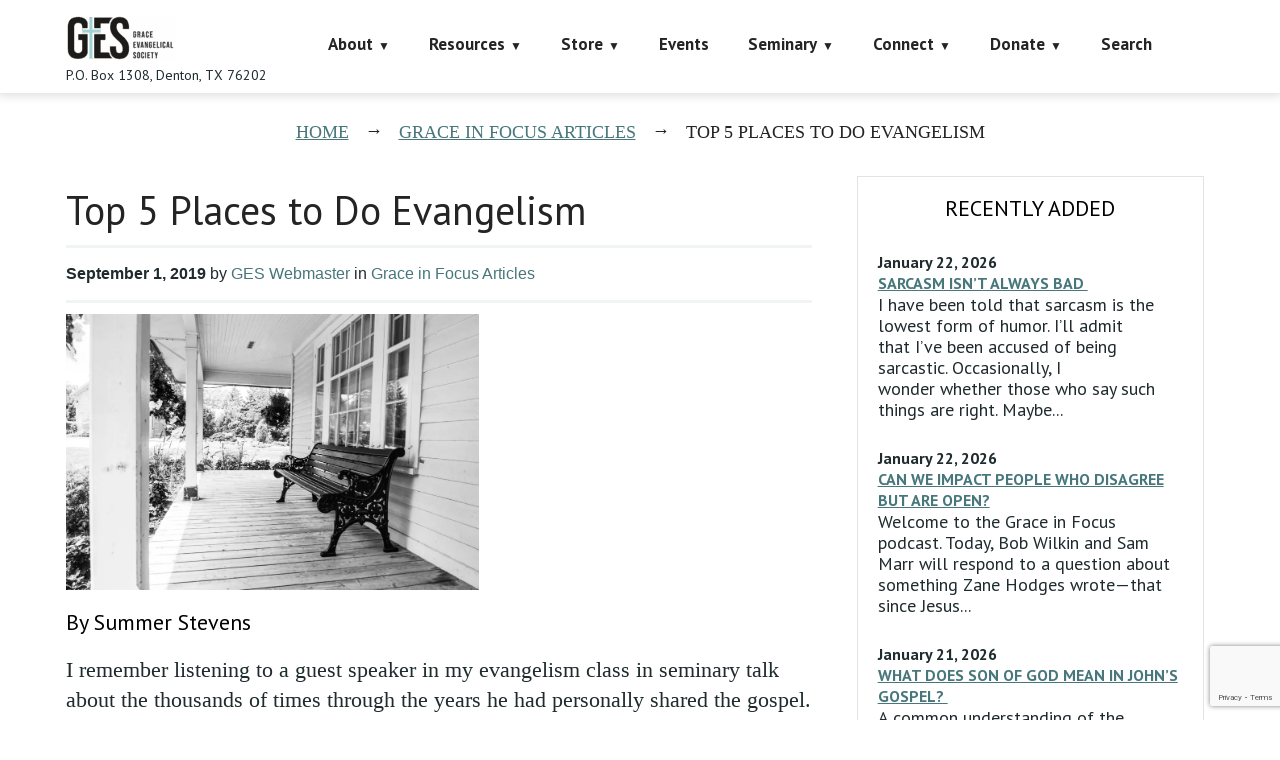

--- FILE ---
content_type: text/html; charset=utf-8
request_url: https://www.google.com/recaptcha/api2/anchor?ar=1&k=6LczY4EUAAAAAANgg4uU_sXgZvsEHNBruLUK1roa&co=aHR0cHM6Ly9mYWl0aGFsb25lLm9yZzo0NDM.&hl=en&v=PoyoqOPhxBO7pBk68S4YbpHZ&size=invisible&anchor-ms=20000&execute-ms=30000&cb=dgh7wwach1kr
body_size: 48800
content:
<!DOCTYPE HTML><html dir="ltr" lang="en"><head><meta http-equiv="Content-Type" content="text/html; charset=UTF-8">
<meta http-equiv="X-UA-Compatible" content="IE=edge">
<title>reCAPTCHA</title>
<style type="text/css">
/* cyrillic-ext */
@font-face {
  font-family: 'Roboto';
  font-style: normal;
  font-weight: 400;
  font-stretch: 100%;
  src: url(//fonts.gstatic.com/s/roboto/v48/KFO7CnqEu92Fr1ME7kSn66aGLdTylUAMa3GUBHMdazTgWw.woff2) format('woff2');
  unicode-range: U+0460-052F, U+1C80-1C8A, U+20B4, U+2DE0-2DFF, U+A640-A69F, U+FE2E-FE2F;
}
/* cyrillic */
@font-face {
  font-family: 'Roboto';
  font-style: normal;
  font-weight: 400;
  font-stretch: 100%;
  src: url(//fonts.gstatic.com/s/roboto/v48/KFO7CnqEu92Fr1ME7kSn66aGLdTylUAMa3iUBHMdazTgWw.woff2) format('woff2');
  unicode-range: U+0301, U+0400-045F, U+0490-0491, U+04B0-04B1, U+2116;
}
/* greek-ext */
@font-face {
  font-family: 'Roboto';
  font-style: normal;
  font-weight: 400;
  font-stretch: 100%;
  src: url(//fonts.gstatic.com/s/roboto/v48/KFO7CnqEu92Fr1ME7kSn66aGLdTylUAMa3CUBHMdazTgWw.woff2) format('woff2');
  unicode-range: U+1F00-1FFF;
}
/* greek */
@font-face {
  font-family: 'Roboto';
  font-style: normal;
  font-weight: 400;
  font-stretch: 100%;
  src: url(//fonts.gstatic.com/s/roboto/v48/KFO7CnqEu92Fr1ME7kSn66aGLdTylUAMa3-UBHMdazTgWw.woff2) format('woff2');
  unicode-range: U+0370-0377, U+037A-037F, U+0384-038A, U+038C, U+038E-03A1, U+03A3-03FF;
}
/* math */
@font-face {
  font-family: 'Roboto';
  font-style: normal;
  font-weight: 400;
  font-stretch: 100%;
  src: url(//fonts.gstatic.com/s/roboto/v48/KFO7CnqEu92Fr1ME7kSn66aGLdTylUAMawCUBHMdazTgWw.woff2) format('woff2');
  unicode-range: U+0302-0303, U+0305, U+0307-0308, U+0310, U+0312, U+0315, U+031A, U+0326-0327, U+032C, U+032F-0330, U+0332-0333, U+0338, U+033A, U+0346, U+034D, U+0391-03A1, U+03A3-03A9, U+03B1-03C9, U+03D1, U+03D5-03D6, U+03F0-03F1, U+03F4-03F5, U+2016-2017, U+2034-2038, U+203C, U+2040, U+2043, U+2047, U+2050, U+2057, U+205F, U+2070-2071, U+2074-208E, U+2090-209C, U+20D0-20DC, U+20E1, U+20E5-20EF, U+2100-2112, U+2114-2115, U+2117-2121, U+2123-214F, U+2190, U+2192, U+2194-21AE, U+21B0-21E5, U+21F1-21F2, U+21F4-2211, U+2213-2214, U+2216-22FF, U+2308-230B, U+2310, U+2319, U+231C-2321, U+2336-237A, U+237C, U+2395, U+239B-23B7, U+23D0, U+23DC-23E1, U+2474-2475, U+25AF, U+25B3, U+25B7, U+25BD, U+25C1, U+25CA, U+25CC, U+25FB, U+266D-266F, U+27C0-27FF, U+2900-2AFF, U+2B0E-2B11, U+2B30-2B4C, U+2BFE, U+3030, U+FF5B, U+FF5D, U+1D400-1D7FF, U+1EE00-1EEFF;
}
/* symbols */
@font-face {
  font-family: 'Roboto';
  font-style: normal;
  font-weight: 400;
  font-stretch: 100%;
  src: url(//fonts.gstatic.com/s/roboto/v48/KFO7CnqEu92Fr1ME7kSn66aGLdTylUAMaxKUBHMdazTgWw.woff2) format('woff2');
  unicode-range: U+0001-000C, U+000E-001F, U+007F-009F, U+20DD-20E0, U+20E2-20E4, U+2150-218F, U+2190, U+2192, U+2194-2199, U+21AF, U+21E6-21F0, U+21F3, U+2218-2219, U+2299, U+22C4-22C6, U+2300-243F, U+2440-244A, U+2460-24FF, U+25A0-27BF, U+2800-28FF, U+2921-2922, U+2981, U+29BF, U+29EB, U+2B00-2BFF, U+4DC0-4DFF, U+FFF9-FFFB, U+10140-1018E, U+10190-1019C, U+101A0, U+101D0-101FD, U+102E0-102FB, U+10E60-10E7E, U+1D2C0-1D2D3, U+1D2E0-1D37F, U+1F000-1F0FF, U+1F100-1F1AD, U+1F1E6-1F1FF, U+1F30D-1F30F, U+1F315, U+1F31C, U+1F31E, U+1F320-1F32C, U+1F336, U+1F378, U+1F37D, U+1F382, U+1F393-1F39F, U+1F3A7-1F3A8, U+1F3AC-1F3AF, U+1F3C2, U+1F3C4-1F3C6, U+1F3CA-1F3CE, U+1F3D4-1F3E0, U+1F3ED, U+1F3F1-1F3F3, U+1F3F5-1F3F7, U+1F408, U+1F415, U+1F41F, U+1F426, U+1F43F, U+1F441-1F442, U+1F444, U+1F446-1F449, U+1F44C-1F44E, U+1F453, U+1F46A, U+1F47D, U+1F4A3, U+1F4B0, U+1F4B3, U+1F4B9, U+1F4BB, U+1F4BF, U+1F4C8-1F4CB, U+1F4D6, U+1F4DA, U+1F4DF, U+1F4E3-1F4E6, U+1F4EA-1F4ED, U+1F4F7, U+1F4F9-1F4FB, U+1F4FD-1F4FE, U+1F503, U+1F507-1F50B, U+1F50D, U+1F512-1F513, U+1F53E-1F54A, U+1F54F-1F5FA, U+1F610, U+1F650-1F67F, U+1F687, U+1F68D, U+1F691, U+1F694, U+1F698, U+1F6AD, U+1F6B2, U+1F6B9-1F6BA, U+1F6BC, U+1F6C6-1F6CF, U+1F6D3-1F6D7, U+1F6E0-1F6EA, U+1F6F0-1F6F3, U+1F6F7-1F6FC, U+1F700-1F7FF, U+1F800-1F80B, U+1F810-1F847, U+1F850-1F859, U+1F860-1F887, U+1F890-1F8AD, U+1F8B0-1F8BB, U+1F8C0-1F8C1, U+1F900-1F90B, U+1F93B, U+1F946, U+1F984, U+1F996, U+1F9E9, U+1FA00-1FA6F, U+1FA70-1FA7C, U+1FA80-1FA89, U+1FA8F-1FAC6, U+1FACE-1FADC, U+1FADF-1FAE9, U+1FAF0-1FAF8, U+1FB00-1FBFF;
}
/* vietnamese */
@font-face {
  font-family: 'Roboto';
  font-style: normal;
  font-weight: 400;
  font-stretch: 100%;
  src: url(//fonts.gstatic.com/s/roboto/v48/KFO7CnqEu92Fr1ME7kSn66aGLdTylUAMa3OUBHMdazTgWw.woff2) format('woff2');
  unicode-range: U+0102-0103, U+0110-0111, U+0128-0129, U+0168-0169, U+01A0-01A1, U+01AF-01B0, U+0300-0301, U+0303-0304, U+0308-0309, U+0323, U+0329, U+1EA0-1EF9, U+20AB;
}
/* latin-ext */
@font-face {
  font-family: 'Roboto';
  font-style: normal;
  font-weight: 400;
  font-stretch: 100%;
  src: url(//fonts.gstatic.com/s/roboto/v48/KFO7CnqEu92Fr1ME7kSn66aGLdTylUAMa3KUBHMdazTgWw.woff2) format('woff2');
  unicode-range: U+0100-02BA, U+02BD-02C5, U+02C7-02CC, U+02CE-02D7, U+02DD-02FF, U+0304, U+0308, U+0329, U+1D00-1DBF, U+1E00-1E9F, U+1EF2-1EFF, U+2020, U+20A0-20AB, U+20AD-20C0, U+2113, U+2C60-2C7F, U+A720-A7FF;
}
/* latin */
@font-face {
  font-family: 'Roboto';
  font-style: normal;
  font-weight: 400;
  font-stretch: 100%;
  src: url(//fonts.gstatic.com/s/roboto/v48/KFO7CnqEu92Fr1ME7kSn66aGLdTylUAMa3yUBHMdazQ.woff2) format('woff2');
  unicode-range: U+0000-00FF, U+0131, U+0152-0153, U+02BB-02BC, U+02C6, U+02DA, U+02DC, U+0304, U+0308, U+0329, U+2000-206F, U+20AC, U+2122, U+2191, U+2193, U+2212, U+2215, U+FEFF, U+FFFD;
}
/* cyrillic-ext */
@font-face {
  font-family: 'Roboto';
  font-style: normal;
  font-weight: 500;
  font-stretch: 100%;
  src: url(//fonts.gstatic.com/s/roboto/v48/KFO7CnqEu92Fr1ME7kSn66aGLdTylUAMa3GUBHMdazTgWw.woff2) format('woff2');
  unicode-range: U+0460-052F, U+1C80-1C8A, U+20B4, U+2DE0-2DFF, U+A640-A69F, U+FE2E-FE2F;
}
/* cyrillic */
@font-face {
  font-family: 'Roboto';
  font-style: normal;
  font-weight: 500;
  font-stretch: 100%;
  src: url(//fonts.gstatic.com/s/roboto/v48/KFO7CnqEu92Fr1ME7kSn66aGLdTylUAMa3iUBHMdazTgWw.woff2) format('woff2');
  unicode-range: U+0301, U+0400-045F, U+0490-0491, U+04B0-04B1, U+2116;
}
/* greek-ext */
@font-face {
  font-family: 'Roboto';
  font-style: normal;
  font-weight: 500;
  font-stretch: 100%;
  src: url(//fonts.gstatic.com/s/roboto/v48/KFO7CnqEu92Fr1ME7kSn66aGLdTylUAMa3CUBHMdazTgWw.woff2) format('woff2');
  unicode-range: U+1F00-1FFF;
}
/* greek */
@font-face {
  font-family: 'Roboto';
  font-style: normal;
  font-weight: 500;
  font-stretch: 100%;
  src: url(//fonts.gstatic.com/s/roboto/v48/KFO7CnqEu92Fr1ME7kSn66aGLdTylUAMa3-UBHMdazTgWw.woff2) format('woff2');
  unicode-range: U+0370-0377, U+037A-037F, U+0384-038A, U+038C, U+038E-03A1, U+03A3-03FF;
}
/* math */
@font-face {
  font-family: 'Roboto';
  font-style: normal;
  font-weight: 500;
  font-stretch: 100%;
  src: url(//fonts.gstatic.com/s/roboto/v48/KFO7CnqEu92Fr1ME7kSn66aGLdTylUAMawCUBHMdazTgWw.woff2) format('woff2');
  unicode-range: U+0302-0303, U+0305, U+0307-0308, U+0310, U+0312, U+0315, U+031A, U+0326-0327, U+032C, U+032F-0330, U+0332-0333, U+0338, U+033A, U+0346, U+034D, U+0391-03A1, U+03A3-03A9, U+03B1-03C9, U+03D1, U+03D5-03D6, U+03F0-03F1, U+03F4-03F5, U+2016-2017, U+2034-2038, U+203C, U+2040, U+2043, U+2047, U+2050, U+2057, U+205F, U+2070-2071, U+2074-208E, U+2090-209C, U+20D0-20DC, U+20E1, U+20E5-20EF, U+2100-2112, U+2114-2115, U+2117-2121, U+2123-214F, U+2190, U+2192, U+2194-21AE, U+21B0-21E5, U+21F1-21F2, U+21F4-2211, U+2213-2214, U+2216-22FF, U+2308-230B, U+2310, U+2319, U+231C-2321, U+2336-237A, U+237C, U+2395, U+239B-23B7, U+23D0, U+23DC-23E1, U+2474-2475, U+25AF, U+25B3, U+25B7, U+25BD, U+25C1, U+25CA, U+25CC, U+25FB, U+266D-266F, U+27C0-27FF, U+2900-2AFF, U+2B0E-2B11, U+2B30-2B4C, U+2BFE, U+3030, U+FF5B, U+FF5D, U+1D400-1D7FF, U+1EE00-1EEFF;
}
/* symbols */
@font-face {
  font-family: 'Roboto';
  font-style: normal;
  font-weight: 500;
  font-stretch: 100%;
  src: url(//fonts.gstatic.com/s/roboto/v48/KFO7CnqEu92Fr1ME7kSn66aGLdTylUAMaxKUBHMdazTgWw.woff2) format('woff2');
  unicode-range: U+0001-000C, U+000E-001F, U+007F-009F, U+20DD-20E0, U+20E2-20E4, U+2150-218F, U+2190, U+2192, U+2194-2199, U+21AF, U+21E6-21F0, U+21F3, U+2218-2219, U+2299, U+22C4-22C6, U+2300-243F, U+2440-244A, U+2460-24FF, U+25A0-27BF, U+2800-28FF, U+2921-2922, U+2981, U+29BF, U+29EB, U+2B00-2BFF, U+4DC0-4DFF, U+FFF9-FFFB, U+10140-1018E, U+10190-1019C, U+101A0, U+101D0-101FD, U+102E0-102FB, U+10E60-10E7E, U+1D2C0-1D2D3, U+1D2E0-1D37F, U+1F000-1F0FF, U+1F100-1F1AD, U+1F1E6-1F1FF, U+1F30D-1F30F, U+1F315, U+1F31C, U+1F31E, U+1F320-1F32C, U+1F336, U+1F378, U+1F37D, U+1F382, U+1F393-1F39F, U+1F3A7-1F3A8, U+1F3AC-1F3AF, U+1F3C2, U+1F3C4-1F3C6, U+1F3CA-1F3CE, U+1F3D4-1F3E0, U+1F3ED, U+1F3F1-1F3F3, U+1F3F5-1F3F7, U+1F408, U+1F415, U+1F41F, U+1F426, U+1F43F, U+1F441-1F442, U+1F444, U+1F446-1F449, U+1F44C-1F44E, U+1F453, U+1F46A, U+1F47D, U+1F4A3, U+1F4B0, U+1F4B3, U+1F4B9, U+1F4BB, U+1F4BF, U+1F4C8-1F4CB, U+1F4D6, U+1F4DA, U+1F4DF, U+1F4E3-1F4E6, U+1F4EA-1F4ED, U+1F4F7, U+1F4F9-1F4FB, U+1F4FD-1F4FE, U+1F503, U+1F507-1F50B, U+1F50D, U+1F512-1F513, U+1F53E-1F54A, U+1F54F-1F5FA, U+1F610, U+1F650-1F67F, U+1F687, U+1F68D, U+1F691, U+1F694, U+1F698, U+1F6AD, U+1F6B2, U+1F6B9-1F6BA, U+1F6BC, U+1F6C6-1F6CF, U+1F6D3-1F6D7, U+1F6E0-1F6EA, U+1F6F0-1F6F3, U+1F6F7-1F6FC, U+1F700-1F7FF, U+1F800-1F80B, U+1F810-1F847, U+1F850-1F859, U+1F860-1F887, U+1F890-1F8AD, U+1F8B0-1F8BB, U+1F8C0-1F8C1, U+1F900-1F90B, U+1F93B, U+1F946, U+1F984, U+1F996, U+1F9E9, U+1FA00-1FA6F, U+1FA70-1FA7C, U+1FA80-1FA89, U+1FA8F-1FAC6, U+1FACE-1FADC, U+1FADF-1FAE9, U+1FAF0-1FAF8, U+1FB00-1FBFF;
}
/* vietnamese */
@font-face {
  font-family: 'Roboto';
  font-style: normal;
  font-weight: 500;
  font-stretch: 100%;
  src: url(//fonts.gstatic.com/s/roboto/v48/KFO7CnqEu92Fr1ME7kSn66aGLdTylUAMa3OUBHMdazTgWw.woff2) format('woff2');
  unicode-range: U+0102-0103, U+0110-0111, U+0128-0129, U+0168-0169, U+01A0-01A1, U+01AF-01B0, U+0300-0301, U+0303-0304, U+0308-0309, U+0323, U+0329, U+1EA0-1EF9, U+20AB;
}
/* latin-ext */
@font-face {
  font-family: 'Roboto';
  font-style: normal;
  font-weight: 500;
  font-stretch: 100%;
  src: url(//fonts.gstatic.com/s/roboto/v48/KFO7CnqEu92Fr1ME7kSn66aGLdTylUAMa3KUBHMdazTgWw.woff2) format('woff2');
  unicode-range: U+0100-02BA, U+02BD-02C5, U+02C7-02CC, U+02CE-02D7, U+02DD-02FF, U+0304, U+0308, U+0329, U+1D00-1DBF, U+1E00-1E9F, U+1EF2-1EFF, U+2020, U+20A0-20AB, U+20AD-20C0, U+2113, U+2C60-2C7F, U+A720-A7FF;
}
/* latin */
@font-face {
  font-family: 'Roboto';
  font-style: normal;
  font-weight: 500;
  font-stretch: 100%;
  src: url(//fonts.gstatic.com/s/roboto/v48/KFO7CnqEu92Fr1ME7kSn66aGLdTylUAMa3yUBHMdazQ.woff2) format('woff2');
  unicode-range: U+0000-00FF, U+0131, U+0152-0153, U+02BB-02BC, U+02C6, U+02DA, U+02DC, U+0304, U+0308, U+0329, U+2000-206F, U+20AC, U+2122, U+2191, U+2193, U+2212, U+2215, U+FEFF, U+FFFD;
}
/* cyrillic-ext */
@font-face {
  font-family: 'Roboto';
  font-style: normal;
  font-weight: 900;
  font-stretch: 100%;
  src: url(//fonts.gstatic.com/s/roboto/v48/KFO7CnqEu92Fr1ME7kSn66aGLdTylUAMa3GUBHMdazTgWw.woff2) format('woff2');
  unicode-range: U+0460-052F, U+1C80-1C8A, U+20B4, U+2DE0-2DFF, U+A640-A69F, U+FE2E-FE2F;
}
/* cyrillic */
@font-face {
  font-family: 'Roboto';
  font-style: normal;
  font-weight: 900;
  font-stretch: 100%;
  src: url(//fonts.gstatic.com/s/roboto/v48/KFO7CnqEu92Fr1ME7kSn66aGLdTylUAMa3iUBHMdazTgWw.woff2) format('woff2');
  unicode-range: U+0301, U+0400-045F, U+0490-0491, U+04B0-04B1, U+2116;
}
/* greek-ext */
@font-face {
  font-family: 'Roboto';
  font-style: normal;
  font-weight: 900;
  font-stretch: 100%;
  src: url(//fonts.gstatic.com/s/roboto/v48/KFO7CnqEu92Fr1ME7kSn66aGLdTylUAMa3CUBHMdazTgWw.woff2) format('woff2');
  unicode-range: U+1F00-1FFF;
}
/* greek */
@font-face {
  font-family: 'Roboto';
  font-style: normal;
  font-weight: 900;
  font-stretch: 100%;
  src: url(//fonts.gstatic.com/s/roboto/v48/KFO7CnqEu92Fr1ME7kSn66aGLdTylUAMa3-UBHMdazTgWw.woff2) format('woff2');
  unicode-range: U+0370-0377, U+037A-037F, U+0384-038A, U+038C, U+038E-03A1, U+03A3-03FF;
}
/* math */
@font-face {
  font-family: 'Roboto';
  font-style: normal;
  font-weight: 900;
  font-stretch: 100%;
  src: url(//fonts.gstatic.com/s/roboto/v48/KFO7CnqEu92Fr1ME7kSn66aGLdTylUAMawCUBHMdazTgWw.woff2) format('woff2');
  unicode-range: U+0302-0303, U+0305, U+0307-0308, U+0310, U+0312, U+0315, U+031A, U+0326-0327, U+032C, U+032F-0330, U+0332-0333, U+0338, U+033A, U+0346, U+034D, U+0391-03A1, U+03A3-03A9, U+03B1-03C9, U+03D1, U+03D5-03D6, U+03F0-03F1, U+03F4-03F5, U+2016-2017, U+2034-2038, U+203C, U+2040, U+2043, U+2047, U+2050, U+2057, U+205F, U+2070-2071, U+2074-208E, U+2090-209C, U+20D0-20DC, U+20E1, U+20E5-20EF, U+2100-2112, U+2114-2115, U+2117-2121, U+2123-214F, U+2190, U+2192, U+2194-21AE, U+21B0-21E5, U+21F1-21F2, U+21F4-2211, U+2213-2214, U+2216-22FF, U+2308-230B, U+2310, U+2319, U+231C-2321, U+2336-237A, U+237C, U+2395, U+239B-23B7, U+23D0, U+23DC-23E1, U+2474-2475, U+25AF, U+25B3, U+25B7, U+25BD, U+25C1, U+25CA, U+25CC, U+25FB, U+266D-266F, U+27C0-27FF, U+2900-2AFF, U+2B0E-2B11, U+2B30-2B4C, U+2BFE, U+3030, U+FF5B, U+FF5D, U+1D400-1D7FF, U+1EE00-1EEFF;
}
/* symbols */
@font-face {
  font-family: 'Roboto';
  font-style: normal;
  font-weight: 900;
  font-stretch: 100%;
  src: url(//fonts.gstatic.com/s/roboto/v48/KFO7CnqEu92Fr1ME7kSn66aGLdTylUAMaxKUBHMdazTgWw.woff2) format('woff2');
  unicode-range: U+0001-000C, U+000E-001F, U+007F-009F, U+20DD-20E0, U+20E2-20E4, U+2150-218F, U+2190, U+2192, U+2194-2199, U+21AF, U+21E6-21F0, U+21F3, U+2218-2219, U+2299, U+22C4-22C6, U+2300-243F, U+2440-244A, U+2460-24FF, U+25A0-27BF, U+2800-28FF, U+2921-2922, U+2981, U+29BF, U+29EB, U+2B00-2BFF, U+4DC0-4DFF, U+FFF9-FFFB, U+10140-1018E, U+10190-1019C, U+101A0, U+101D0-101FD, U+102E0-102FB, U+10E60-10E7E, U+1D2C0-1D2D3, U+1D2E0-1D37F, U+1F000-1F0FF, U+1F100-1F1AD, U+1F1E6-1F1FF, U+1F30D-1F30F, U+1F315, U+1F31C, U+1F31E, U+1F320-1F32C, U+1F336, U+1F378, U+1F37D, U+1F382, U+1F393-1F39F, U+1F3A7-1F3A8, U+1F3AC-1F3AF, U+1F3C2, U+1F3C4-1F3C6, U+1F3CA-1F3CE, U+1F3D4-1F3E0, U+1F3ED, U+1F3F1-1F3F3, U+1F3F5-1F3F7, U+1F408, U+1F415, U+1F41F, U+1F426, U+1F43F, U+1F441-1F442, U+1F444, U+1F446-1F449, U+1F44C-1F44E, U+1F453, U+1F46A, U+1F47D, U+1F4A3, U+1F4B0, U+1F4B3, U+1F4B9, U+1F4BB, U+1F4BF, U+1F4C8-1F4CB, U+1F4D6, U+1F4DA, U+1F4DF, U+1F4E3-1F4E6, U+1F4EA-1F4ED, U+1F4F7, U+1F4F9-1F4FB, U+1F4FD-1F4FE, U+1F503, U+1F507-1F50B, U+1F50D, U+1F512-1F513, U+1F53E-1F54A, U+1F54F-1F5FA, U+1F610, U+1F650-1F67F, U+1F687, U+1F68D, U+1F691, U+1F694, U+1F698, U+1F6AD, U+1F6B2, U+1F6B9-1F6BA, U+1F6BC, U+1F6C6-1F6CF, U+1F6D3-1F6D7, U+1F6E0-1F6EA, U+1F6F0-1F6F3, U+1F6F7-1F6FC, U+1F700-1F7FF, U+1F800-1F80B, U+1F810-1F847, U+1F850-1F859, U+1F860-1F887, U+1F890-1F8AD, U+1F8B0-1F8BB, U+1F8C0-1F8C1, U+1F900-1F90B, U+1F93B, U+1F946, U+1F984, U+1F996, U+1F9E9, U+1FA00-1FA6F, U+1FA70-1FA7C, U+1FA80-1FA89, U+1FA8F-1FAC6, U+1FACE-1FADC, U+1FADF-1FAE9, U+1FAF0-1FAF8, U+1FB00-1FBFF;
}
/* vietnamese */
@font-face {
  font-family: 'Roboto';
  font-style: normal;
  font-weight: 900;
  font-stretch: 100%;
  src: url(//fonts.gstatic.com/s/roboto/v48/KFO7CnqEu92Fr1ME7kSn66aGLdTylUAMa3OUBHMdazTgWw.woff2) format('woff2');
  unicode-range: U+0102-0103, U+0110-0111, U+0128-0129, U+0168-0169, U+01A0-01A1, U+01AF-01B0, U+0300-0301, U+0303-0304, U+0308-0309, U+0323, U+0329, U+1EA0-1EF9, U+20AB;
}
/* latin-ext */
@font-face {
  font-family: 'Roboto';
  font-style: normal;
  font-weight: 900;
  font-stretch: 100%;
  src: url(//fonts.gstatic.com/s/roboto/v48/KFO7CnqEu92Fr1ME7kSn66aGLdTylUAMa3KUBHMdazTgWw.woff2) format('woff2');
  unicode-range: U+0100-02BA, U+02BD-02C5, U+02C7-02CC, U+02CE-02D7, U+02DD-02FF, U+0304, U+0308, U+0329, U+1D00-1DBF, U+1E00-1E9F, U+1EF2-1EFF, U+2020, U+20A0-20AB, U+20AD-20C0, U+2113, U+2C60-2C7F, U+A720-A7FF;
}
/* latin */
@font-face {
  font-family: 'Roboto';
  font-style: normal;
  font-weight: 900;
  font-stretch: 100%;
  src: url(//fonts.gstatic.com/s/roboto/v48/KFO7CnqEu92Fr1ME7kSn66aGLdTylUAMa3yUBHMdazQ.woff2) format('woff2');
  unicode-range: U+0000-00FF, U+0131, U+0152-0153, U+02BB-02BC, U+02C6, U+02DA, U+02DC, U+0304, U+0308, U+0329, U+2000-206F, U+20AC, U+2122, U+2191, U+2193, U+2212, U+2215, U+FEFF, U+FFFD;
}

</style>
<link rel="stylesheet" type="text/css" href="https://www.gstatic.com/recaptcha/releases/PoyoqOPhxBO7pBk68S4YbpHZ/styles__ltr.css">
<script nonce="sVbfDRalOpK8Zppq5dNvtw" type="text/javascript">window['__recaptcha_api'] = 'https://www.google.com/recaptcha/api2/';</script>
<script type="text/javascript" src="https://www.gstatic.com/recaptcha/releases/PoyoqOPhxBO7pBk68S4YbpHZ/recaptcha__en.js" nonce="sVbfDRalOpK8Zppq5dNvtw">
      
    </script></head>
<body><div id="rc-anchor-alert" class="rc-anchor-alert"></div>
<input type="hidden" id="recaptcha-token" value="[base64]">
<script type="text/javascript" nonce="sVbfDRalOpK8Zppq5dNvtw">
      recaptcha.anchor.Main.init("[\x22ainput\x22,[\x22bgdata\x22,\x22\x22,\[base64]/[base64]/[base64]/[base64]/[base64]/[base64]/KGcoTywyNTMsTy5PKSxVRyhPLEMpKTpnKE8sMjUzLEMpLE8pKSxsKSksTykpfSxieT1mdW5jdGlvbihDLE8sdSxsKXtmb3IobD0odT1SKEMpLDApO08+MDtPLS0pbD1sPDw4fFooQyk7ZyhDLHUsbCl9LFVHPWZ1bmN0aW9uKEMsTyl7Qy5pLmxlbmd0aD4xMDQ/[base64]/[base64]/[base64]/[base64]/[base64]/[base64]/[base64]\\u003d\x22,\[base64]\\u003d\\u003d\x22,\x22woHChVjDt8Kqf0/CusO3VR/DhsOWYgs4wqR/wrsuwqHCqEvDucOFw4EsdsO2F8ONPsKgeMOtTMO6TMKlB8KKwoEAwoIawooAwo5kcsKLcUrCisKCZBECXREVAsOTbcKiNcKxwp9GanLCtH/[base64]/Cg8KJBWrClWJ3w40mwqHDr2zDg0xyw41Uwr51w4sEwp7DrywjdcK4ZsOLw73CqcOUw4F9wqnDi8ORwpPDsF85wqUiw6rDhz7CtHnDtkbCpkPCp8Oyw7nDp8OpW3J+wrE7wq/DslzCksKowpjDggVUBU/DvMOoZlkdCsKydRoewqDDjyHCn8KPBGvCr8OdAcOJw5zCm8OLw5fDncKCwrXClER8wqU/L8KNw7YFwrlwwoLCognDvcOkbi7ClcOla37DvsOwbXJaHsOIR8KVwo/CvMOlw4nDi14cE0DDscKswoV0wovDln3Ck8Kuw6PDtMOZwrM4w7TDmsKKSSjDhxhQPQXDuiJmw65BNljDrSvCrcKSZSHDtMK2wpoHIRFZG8OYG8KXw43DmcKqwpfCpkUJWFLCgMOcD8KfwoZoT2LCjcKRwqXDoxELWgjDrMOkcsKdwp7CoC9ewrtxwpDCoMOhRcOYw5/CiVTCrSEPw4zDrAxDwqTDscKvwrXCqsKkWsOVwpPCvlTCo2rCu3F0w4/DgGrCvcKzNmYMfMOUw4DDlilJJRHDvMOaDMKUwoPDmTTDsMOYNcOED1lbVcOXacOufCcKUMOMIsKpwqXCmMKMwq7DmRRIw5Vzw7/DgsOqNsKPW8K4E8OeF8OZacKrw73DtknCkmPDm2B+KcKHw7jCg8O2wpXDn8KgcsOhwp3Dp0M2KCrCli3DrwNHDsK2w4bDuSfDuWY8LMORwrtvwrFSQinCjn8pQ8K7woPCm8Ouw6VEa8KROsKmw6x0wo8hwrHDgsK6wrkdTHDCr8K4wpsEwp0CO8OFesKhw5/Drh87Y8OlLcKyw7zDosOlVC9Kw6fDnQzDmDvCjQNZMFMsLgjDn8O6KTATwoXCnXnCm2jCjsK4wprDmcKQYy/CnDDCsCNhQV/[base64]/CjMO/wpbDu8Kyw6McQMKeFcK0JcOZV2cFw7EqFgvCgsK5w5gmw7MgSVVhwrLDvznDrsOhw51awoZNQsO6A8Kvwqw/w5wSwp7DpgzDs8OLC2R9wqXDmiHCsT3Co3fDpH7DjArCs8O5wqNyTcOOF21TDcKTecKkMAxGKlnChQbDk8OSw6fCrDdOwpwecVIGw5cuwrJcwojClWHCimR/[base64]/DswfDrMKvwrHClsK9wrMWKhPCsMO9NncMUsKnwp09w54GwrbDqE52wpsMwqvCjTJsaHEWK2/CgMKxL8KidhxJw7BeWcO9wr51ZcKGwoAbw5bCnFEyScKYLF52JcOMT2rCi3vCisOgZi/[base64]/ChMKnwrdTwprClHJEQGLCgnbCvcOSVinCicKHHlR0J8KqKsKHJ8OiwoAHw7PCqQ92IMKQDsOzBsKOFMOnWAvCoUvCpGjDkMKAOcONBMKZw6FtWsKdd8OrwpQkwoYeL1ITR8OBW2rCqcKPwrrDosKLwr7ClMOrJcKgScOOVsOlOcONwqh0wq/Ciw7CnkpsJVfCpcKRSW3DjQAicEjDomEhwos6N8KNe2bCmABlwpc4wqrClz/Dr8ONw6dQw4wDw6YFQQzDucOgwpNncGJlwrLChBrCh8ONDMOFccObwpzCpi1WMiVcWRvConPDmgvDiEfDkEMbWSAHc8K/PTXCrHPCqUbDmsKtw7XDgcOTDMKVwpI4MsOiNsOzwq7CqE3CoSlpJcKowrU+AlNybkskBcOoYkfDuMOJw7QZw5R7wqtpHgPDvSXCkcOXw5rCn0gww6TCsGRXw6jDvTDDkwYIIRnDu8Kqw5TCn8KRwoxdw5XDuD3Ch8OAw7DCn1zCrjDCgMOQfSJGI8OIwrd/[base64]/Dj8KzSF5rw4jDmsKTBnd1KcKbwrBWECdcWsKbZEnCj23DvgxQSkDDrwcjwphzwrtmLTEXR3PDscO+wo1rb8O/YiJ2LcKvX25cwoQhw53Dj3ZxBHDCiiHDsMKYeMKKwqjCt3RCTMOuwqFqUMKtAg7Dm1sOHEQQYHHChMOZw5fDn8K/wpTCoMOrWMKYDUJHw5LCpUdzwpQYX8K3Q1nCo8Otw4zCjcKYw4rCr8O9KMKLXMOVwp3CqzjCgMKuw7VQO2tuwoXDmMOBccOWZsOOH8Krwr0kE1pESANBVHnDlgzDinfCmMKAw7XCp1TDmcOwYMKLYsO/GCsEwpI0IEwZwqRPwqvCgcOewr90GHrDv8OPwq3Cvn3DhsOqwqJARsO/[base64]/Dt8OWw5FUPsORIMOIw6bCmAB1LjnDgC/Co3HDvcK0dsOtcR8kw59velHCr8KiKsKfw7EJwqgMw7ASwo3DlMKVw4zDn2kJFGrDr8O3w6LDg8KJwqDCrgQmwpdLw73DqGPDh8O1YcK/woHDo8ObQsOydXosTcOVwpnDlxHDqsOdQcKQw7lJwpQJwprCuMOrw7/DsGXCg8KwEsK+wqrCusKgTMKZw7oKw6USw6BCGMK3wp5GwpkUTwfCgW7DuMOAU8O1w4TDgH/Cv0x9VHHDvcOCw4fDpcOcw53Dm8OMwpnDjh3ChA8VwpZWw6zDicOqw6TDnsO2wpnDlCjDusKZdFtjfnYCwrfCoCTDlcKpcsOgWMO6w7nCisKtOsO7w5zCh3TDi8OQPsOmAEjColMfw7h3wpclWcK3wr/CuRMFwrd6PwtGwpvCv0fDk8KcesOsw6XDlCo2cinDgx5pNE3DqG9dwqESfcOLw7BhQsKUw4kMwqkxRsKKI8KmwqbDncKzwpQlGFnDtkbCvVMre2Ybw49NwqjCvcK8wqcANMO+w53DrBjCgTDDq1jCnMKxwplvw5bDncKdMcO/csOTwpo7wq4bHBvDrsK9wpHCqcKLUUbDncKjwp/Dhhw5w4Unw70Gw6VxECtRw4nClMOXXgdhw5p1QzVCesKCacO1w7U3dWzDg8OTe2fCnmE5LsOeFGnClMOTJcKxUB5BQE7DgsOnQGVLw4XCvRDCpMOkIATDgcKWD21iwpdcwp9Hw4Ahw7VSaMOqAUDDu8KZF8KGAXVLwrfDtzbCk8O/w7N1w4ojXsOrw6sqw5hQwqbDpcOEwoQYMntXw5nDjMKVfsK4YCrCvjYOwp7Dh8Kxwqo/[base64]/w6wDw55Dwr42R0UAKWjCkWU6wrXDncKIRDTDrRzDhMO3wqhEwr7ChU/DtcOFAsKDYh0KXsOcS8Kqb2bDnEzDk35ZS8KAw4DDlsKuw5DDo1HDscOnw7bDh1nCqyx1w6Rtw5o7wrguw5LDv8Kow67Ds8OHwowEYg02J1zCtMOzwqYpcMKLaEMKw6V/w5vDm8KxwoMYw7Rywo/[base64]/[base64]/CjsKyScKtw7bDkQoWM8K/[base64]/CvxzDlMKfw69kwoHDo8OywpVHOcOZwo1mw6nDuMOveRbCkinDsMOlwr1/TxLChMO/IBXDmsObV8KEYyYWbcKgwo/DqcKHN1DCisOuwpYoYmjDr8OqcDDCscK4UzDDvsKGwq5SwpzDjG/DkClfw5cPF8Oywqofw4t4IMOdZFVLQmw8TMO+R2UTUMOgw4QRdBXDgWfCkw0EaR43w4fCm8KORcK9w69AB8O6w7QrdAnCk3HCvnBWwrFtw7jCvybChMKyw5DDoQLCv2/DrzUYEcOmc8KgwrkdT23DtcKTM8KdwoTDiBErw5fDgcK2e3RpwpkhTsKew59Sw7LDig/[base64]/CmsK8w6B2cycEDEDDtUnDvVjCpMKBVMOwwojCi3J/wobCmcKkEsKwEcOCw5dLEsO2Qm0VC8KBwppLGHxXXsOhwoBmBzsUw7vDhkNCwpvDp8KOCsOORH/[base64]/[base64]/[base64]/DrcO+Wm4PLCfCqMOgZVHCoiLCnAJIwqVgHsOQw4Zfw6rChUdPw4bDp8KdwrNcFMK8wrzCtlbDksKtw4ROLm4twrXCiMOMwpHCnxQPXUM6NkXCqcKbwrPCjMOiwpMQw54Ow5vCl8Otw6oLYW/CvDjCpVRAeW3Dl8KeNMKnE29Xw7HDj0gydxfCgMK8w48QXsOfUyZHYn52wrpHwo7ChcOSwrTDoTw3wpHDtsOMw4/[base64]/[base64]/w5JyOzvCky4nwoMjb8O6wrXDq2TDuMK/w6Uuw4/[base64]/JTlhw6NMw7g+wrnCmnVaM3HCjj/CkxRdIyQXKcOrAU0XwplmXyZ9Bw/[base64]/Dv8OZHwXCjCZOUcOMw6/CkR0GF33CiHvDn8KMwqN8woICAWlmbcKfw4ZAw79vwp54TSNGbMOrwrMSw6TDoMOJcsOxU0Ukb8OWBk5TSGHDp8OrFcOzG8OVd8KMw4jCv8O2w4RFw5wvw4XDlVpBU2hEwrTDqsKlwrpyw7UIUloywozDl3nDk8KxUR/[base64]/[base64]/Dqj0/[base64]/wrZqwqTDosOvwojCozUdwoXDnFfCu8Kaw4wYw63Cp2LCkRdtTXxZMwXCgMO2wodbwozChRfDhMOyw504w6PDu8OOHsKVdMOnDCnCjisSwrPCo8Okw5LDs8O3GMOuByAHwotuF13DlcOPwr5nw6TDpE/DvWXCrcKPZMOFw70Dw5BKcknCqwXDpwdLVz7CkGLDssK6BGnCjlR/wpHChMOdw7zDjWB7w5sSF0fChXZSw6rDlMKUJ8OuSX4qH03Dp3jCn8K/w7jDhMOtwrnDpMOKwrt0w63CmcOTXxhiwqRBwqXCoF/DiMOjwpdjSMOxw59oC8Kww4Zrw68XBUzDoMKCXMOLV8OAw6XDvsOawqEvJnE6w7XDnWRJE1/[base64]/[base64]/PsKzEhQVIcOMA8OTCMKFF8OnVjgjWRg3ZsOsXB9OemXDu1hRwpoHbR1pe8Ofe3/ClWlVw51Pw5pcK0R5w6HDg8KlZGArwo5aw7cyw7zDuz3CvgnDssKHJTTCiTjDkMOeLcKbwpE4OsKIEDjChMKfw5rDh2jDtGLDizoQwqDCjGHDg8OhWsO/DhJaGUrClMKMwoVnw65Hw5pJw4rDocKEc8KxQMK5wqd6bi9fUcOzdks3wpUpNWIiw54wwoJrEgcwW192w6bDiDrDhSvDvMOTwqlkw57Chh7DmcK+WHjDvR5CwoLCpTdPfz3CgSJlw7zCvH9jwo7Cg8Odw6DDkSTDsBnCq3QGZjByw7nChzsXwqbCm8K8wp/[base64]/w4fClMK2w6YAw4waw6cgw4TCvsKfwrrDow7CtMO6JCXDjWDCuinCviXCjMKcDcOkAsOHw5XCusKFaRbCjMO+w6IVVmbCl8OTO8KPD8O/T8OyYmDCghXDuS3CqCgfIElGeicowq0Mw5HDmVXDocKpXnN1FgDDm8Oww5Qlw4NUYVzCpcK3wrfDncOdw7/CrzvDusOPw4N4wqDCosKOw55qXjTCgMKiVMK0BcKwQcKXG8KbT8KjTxZ8fBXCjwPCssK2TELChcO4w7HClsONw5bCoxHCnmAdw6vCvmUuZgPDk1AewrzChEzDlRQEXQTDpi95LcKcw4s9AHbCucO/[base64]/CnhE7wqvDilQsDnZ5Bh99wrR7WjtIw6jCvhRlXVjDrFzChMOFwqJKw5TDgMO6GMOCwr5IwqDCqA1lwo7DhHbCpg5gw6R8w7JnWsKLZcO/YMKVwo5Gw5LCoVt8wq3DmB1Lwr8fw51bP8OXw4EADsKeL8O0wrpcK8KcJ3XCqwDDkcOew5IjGcOuwrzDhmLDmsKGccOYEsOfwqQDLxpJwqVCwrfCr8KiwqVBw7JqGkIuAk/Ch8KBb8Krw6XCksKow791wrsSPMKbA2DCmcK6w4LCisO2wq0easKPWDDClsKmwpfDoUZIPsKdDxzDomDCnsKoKGM2woJAF8KrwqHChn5sFHF2wqPCqQvDlcKQw4bCuSLCusOYKyjDmisdw51hw5/CmmbDk8ObwrnCpsKcXkE+KMObUXASw5fDtsOlQA4nw7gMwoTCosKAfAkeLcOzwpYBD8K6OBkPw4PDtsOFwp1NbsOgYcKZwo83w6tcQcOzw4N1w6HCu8O4PGbCtsK8w6JGwrd5w7HCjMKVBnd9NsO9AMKZE1LDgyXCisKnwrYiwodlw5jCo3Q/YlPCnMKrw6DDnsKPw6XCiQIIFGAuw682w6DCn21qEV/[base64]/[base64]/[base64]/[base64]/[base64]/[base64]/CrMKMwpjDnCdlCgLDk8K3DsK1RsKbwpHCg2RKwr8HKW7DvVRjwovCoCBFw7jDsS3DrsOlbMKTwoVOw7Zhw4RAwoBDwrV/w5DCijM3LMOFVMOEJgDDhU7CohV+CAQJw5gPw61LwpNuw6ZXwpXCssKbCcOkw7zDty0Pw64Wwr7DgyUmwq4ZwqrCq8OXQEvCpQRnAcOxwrZkw4kyw6vCgVnDn8KVwqY3NhAkw4Rpw50lwqsoMCc7wp/[base64]/DkcOIwqjCgsO5YsKqCEd+w4UCFhXDn8OdfDvDscOJDsKFLHfCjMOxdhgeOsO/QHfCo8OVO8OPwqjCgDlTwpfCjHQ6JcOkH8OGQF8dwo/[base64]/DhDzCqHzCoArDkMKBwqMWw6kjXn4AwpHDhVkaw5TDi8O6w5/[base64]/wpFcw4I4fsK7N2bDqsKqwqdWAkXDj8KKNVTDsMKKSMK0wo/CgRZ6wpDCoERZw4ktD8O0Hk7Cg1XDpT7Ch8K3HsOKwpsnU8O/FMOGLcOZLsKbdlnCvzN4R8O8ecKqDVIxwpTDo8KrwrEBNcOMclLDgsOMw4/[base64]/Dq8K4w5HDtztOaA4mw5NAw4s5FinChkhQw4/CgcOXTC0hM8OEwpbCqldpwrx8TMK2wow0eynCl1/[base64]/HgvCqR5Mw481S8K6w47Dnjd3wpI4wp7DmybCllXCpQTDisK5wpx0H8KHQ8OhwqRRw4HDkhnDg8OPw6vDj8OtVcKQGMOeYGwJwr3DqQvDhCzCkEV+w79xw57CvcO3w690IcKfc8OFw4fDm8O1c8KBwovDn3nCu0bDvAzCmUQuw6xVT8KZw7tiTlB2wpvDg3BacBTDqS/CqsOKT01yw5PCswbDpHwvw4RtworCkcKCwopNV8KCD8KydcOaw6AoworCnyQ3IcKgOMO6w4nDnMKKwqDDp8OgSsKpwpHChcO3wonDtcOpw4gxw5RcbHttNsK0w5zDi8OoOU5HCUcZw50lNzjCscO6M8O/w4DCiMOFw4zDkMOEJcOnLw/DocKPNsOFbzjDrMOWwqpTwo/CmMO1w5jDmRzCpS3DisKIRyTClAHDs0Amwq3CvMKwwr8Uwp7Cv8KeS8KTwojCvcK9wpxbWcKsw4XDujrDmWfDvz/[base64]/IRbDjTozWMK9w6fDmmZFwqHClsKJTiHCnHLCtsKXQ8OtaUbDjMOaPxYrblQuUEVewpTCnyzChwBTw6jCty/CgF4iGMK9wqjDh0fCmCcUw7nDpcKDJy3CusKlTcOiDgwhRw/CuxVrwq0ew6bDrQPDqwouwrHDrsOwXsKgL8K0w7/Cm8Ksw6xdBcOQNMKyInXDsifDhk1qJyTCtcOVwr4ma1RZw6fDpC45fiDCuAsuKsK5enBfw4HCrw7CpFYZwqYrwqtAPG7DkMOCDgoDJzUBw5nDtwYswojDuMK3dx/CjcK0w6HDjW3Dgk/Cq8KqwovDhsKIw4cvMcOewpzChhzCn1bCqWPCpw9gwoptwrLDjBPCkh85BMOcRMKzwr1Dw5JGOT3CmzJIwoBJA8KMCChHw48rwoluwpZtw5DDosOxwoHDi8OQwrsuw7FTw4/DgcKDSj7CqsO/OsOow7FjcMKCTlolwqNCwp3Ci8O6IyYiw7MywoDCgBJ5w75JQzRBHsOUNS/DgMK+woXDiD3DmQcAWjwkO8KrX8OdwqTDpT5oV17CtcO8LsOsWVtWCwZTw7LCk08LCnQHw7PDusOMw4R2wp/DvHRCWgYMw7jDqCgbw6DDl8ONw5UOwrEtLHjChcOIaMODw7ohIcK3w4hVbnDDicOWe8O6ZsOeYVPCv0XCnyLDiW7Cu8KoKsOkLsOrVQLCpjbDui/CksOLwr/DvsOAw5sGfcK+wq0cM1zDt3nDiDjDkRLCsVYtUXvCksOVw5PDg8OOwr3Cuz0pU3bCiQBle8K2wqXCpMKXwqXDvwzCjkxcChVScEM/YEzDnGjCuMKHwrrCosKiCMOywpTDj8Odd03Dn3fDlV7Ci8ONKMOnwqfDqsO4w4TCvcK9Rx1hwqdKwrnDgU91wpvCgMOSwokaw7tLw5nCisKIfgHDn1HDvsOVwqtxw7AaScKGw4fDlW3DlcOew6LDvcObZV7DmcOXw73DgA/[base64]/CjCcRw6VEw7TDhcKMwpF1cMOGw7gpw5RGA0dXw6tMCkQ1w47CsAHDu8OMN8OzPcO/XHQvU1M0wqnCpsKwwqNEB8Knwok7woNKw6fDvcOxTwpWF1nCncOnw7jCkgbDiMOTT8O3KsOgX1jCjMKZfMO/[base64]/DqiU0wpjDocOww6fDpMKnw6pvw7LCj1LDlBDCvcKfwpDClcOOwqzCgMObwqbClMKZdEAOLcKOw5VNwr4kVUnCi3zCvsOFwojDhcOHb8KlwpPCm8O7Fk0xRjkoSMKnS8Orw7DDuE/ChTQMwpXChsK5w5/DmiLDuAHDsRrCqibCj2cLw6c7wqsUwo1Iwp/[base64]/CsUlpTsOpKMK/wpAYC1PDgQ8OwoHCsjpEwrPDpT4/[base64]/CuDtUeCIOCcKVX0vDpMOoPW7Du2MJZ0lsw4Yew5DCvy43wq0EBA7Cvipow63DjCpow4vDjGLDgTYoG8Oxw4jDkFAdwpzDslttw5ZpO8KwD8KGMMKbQMKiPcKfOUd1w6RVw4TDox0BNGYCwqTCmsKcGhNbwp3Di2o/wrcXwp/Cti/CpQXCjCHDicO1aMK2w75qwqIyw68FJcOVw7bColdZMcKBaFLCkEHDosOcLD3DrGccQ2ZJHsKrLh1YwosIwp3DgExhw53CoMKAw7bCjA49KMO/w4/[base64]/ChRDCmDdkwrJzbMKDw57Dq8K6GsK6QCfDsMOQRcODHcKRBlbCrsOKw6bDoyTDtw1rwqo0YMKNwqw1w4PCqsOJMTDCgsOAwp8rETp7w65+SExRw6VDR8OAwp/[base64]/DokbDsMOiwrTDrsK/csKuWWdpw5jDoTsQNMK5wr8xwp0Fw6hUNxYPUcKMw7hIYjZhw5cVw7/Dh3YTY8ONe1coGHHCo3PCvCdFwpdyw5fDkMOCHsKEfFF6a8O6HsOswrklwpk+EgHDrBR4IcKzZUzCvj7DhcOHwrYJTMKTC8OpwrNTwrRKw4TDoS1nw4V6wp9VXcK5ImUCw5LDjMKIIhDClcOmw5d1woV9wo8ZbF3Dli/Du1nDllh8AzQmVcKhesK6w5IgFV/DqsKBw6bCgMKKMGfCkwfCgcONT8KNMC7DmsK6w48Pw7k8w7HDqXZNwpnCoAnDucKCwqpuPD9Bw64ywp7DlsOORBTDvh/[base64]/wrTDtcKxITpjwpHCq2gZM8OCwrUubcODwpc8dWx9BsOQT8KKZkHDliV9wqp/w4DDs8KXwoMNbcO5w53DicOowoLDg1bDkQdvwonCtsKlwoLCgsO6QcK3wo8HI2gLWcOGw7jCsg4sFjbDusOXa3drwq7DgFRmwqpCRcKdIcKVQMO6bhEvEsKww6/ComIyw74cHMKKwpAzIn3CvsO4w5fCr8OnbcOrf1PDpwZYwqAgw5xMZE/[base64]/DvMOWw4QXwp7DmknCjsKcwqHDuibDigkHw6wMCnTDt15ow7PDs1HCpDfCtsKFwqzCisKcEsK0wrNXwoQQemJ5bDdZwothw4XDlVfDosOKwqTCncKDwqvDuMKVb1d2GRIZLwJbJH7CnsKhw5cBw7t5FcKVRsOGw7TCn8O/EsO9wp7Cg1UjHsKCIVPCiVIMwqPDphrCn3woCMOYw60Vw73Cgn15Ez3CmMKvw7E3JcKww5jDl8OueMOow6sGUhvCnVHDhwBKw7fCtVZwXcOeAUDDgRJnw5ZQXMKGF8KqGsKeXkYiwrATwoxuw4gJw5tqw7/Djg0gbk84O8O6w4ZmKMKgw4TDvcOhD8Kpwr/DolhuBcOqPsKrbCPCvCx2w5dIw7DCgDlIVCJkw7TClUYkwq5/[base64]/w63CgMOcZsOSRgTDo8KQw4AMwr3CtsKAw5zDi1fCmUwHw5cLwqQ5w6TDmMKZwrXDgcKaFcKbEMKvw6xCwpzCrcKbwoUOw7HCqX9OI8K8MMOMaUvClcKUFVrCvsK1w5Mmw7RFw4oqCcOBbMOUw40zw4zCqVPDssKpwpnCrsOQDTowwpEPQcOFccOMR8K+V8K5aS/Cg0Aow7fDssKfwqvCt0h9T8KIUkEGU8OFw7hNwpdaMgTDvxBTw6hXw57ClsKNwrMQUMOFwofCo8KqGmbCvMKnw6Ivw7NVwoYwJ8Kkw5VDw6dyFiHDihDCqcK3wqs+w6YWw5/[base64]/Dk8OVwr/CrsOECMKDFsKzDMO8RMKWw6lcMcKkKG8gwpPCg0TDvsKoGMOew4gBJcOzZ8K7wq9cw68ww5jCs8KrHn3DoyjCq0MqwrrCiAjCqcOjZ8Kbw6g7XMKePwRfw4s6XsOKIC44YBpgwrfCiMO9w77DmU5xacKQwp5lB2bDiwU7QMOJXsKxwrFxw6Yew6d/w6HDr8OOIcKqWcKzwqTCuBrDkl5nwo7ChMKQXMOZZsOyD8OVFcOLM8K7SsOxCxR2RMOKNwNoNF0Qwq9lPcOIw5TCuMOAwrHCnlDDuBfDsMOsf8KJYm9JwqQBEC5eAcKUwrkhDMOgwofDt8OBbUIlRcOKwr/Cukx1w5nDgyzCkRcOw7BCBz1pw6vDj0lQVm7CnR5rw7HCiXTCi10vw6JzMsO5w5vDvzvDhcKrwpcTwqLChBV5wrQYBMKldsKoG8K1B03CllpPClcLGMOyHQ4aw6XCm13DtMOhw5zCk8K7Dgdpw79Hw6UII1BRw4/DmxHCtMK1GA7CsBXCo17CnMKXGQ56MH45w5DChsOLBcOmwq/[base64]/[base64]/DkcOLbcOAwo7Co8O+wqEtMWHDmcOMN8Kowr/Cn8KBZcKnR3QKOkLDgsKuNMKqJwsJwq0lwqzDrRI0wpbClcKewrljwpkEUm4vGwxSw5tZwpTCoScqQ8Kow5bCsC0KKSnDgSsPN8KGdcObUz7Dl8OUwrwPL8KHAnRcw7Mfw53Dk8OYJWfDj2/DrcK1ASIsw7DCkMKNw7vCi8OnwrfCk2Ugw7XCoyPCq8OFNHlATwU0wozCi8OAw5TCgsK6w603cgxfRkFMwrvCr07DtHbCu8O/w4/DiMOvFW7Dg1LCnMOtw67DjsKmwqcIKyLCsEUdOi7CkcO0RXzClUvDnMOvw6jDrxQfexQ1wrzDo1vDhUoSGAh+w7zDsEp4fRE4S8OYc8KQIy/DssOZTsOPw5F6fTV9wpzCncO3GcKnPAABO8O1w4zCmEvCjRBmw6XDqMOewofDscK5w6jCg8O6wpAOw5nDiMKdM8KJw5TCjTN5w7U9dUnDv8Kkw5XCi8OZMsOMVXjDg8OWaQTDkBXDrMK8w5oVBMKOw6DDsVTChMKOdAZGNMKibcOvwo/DvsKlwr4mwr/[base64]/[base64]/C15awoPCiV3DjsKUwp3DnMKFScKNTGgeIEorcnxewrFbNGzDicO6wrcxPAciw4csBmTClcOvwobCmXHDi8KkUsOLJMKBw40RPsKWWDRPY09+CzrDmwnCj8K2UsKgwrbCusK+TVLCkMKwH1TCrcKoDXwFLMKLO8O0wrzDmivChMKew4nDoMOswrvCs3lMDEp9wol/dm/Do8KUwpclwpQ7w5wGw6nDkMKmLBEVw6Buw73CtGfDisKAP8OoEcOZwoXDi8KcTkU4wotNQ3MkXsK/w5vCpjvCjcKUwqN8WMKrFRU2w5bDpVXDpz/Ct2LCksOVwoc/XcOZw7vCvMK8bsORw7ocw5XCombDp8OnaMKGwqMpwp0YUkQXw4DCv8OVUlJjwrhkw7PCi1Frw5M+NxExw7Igw7TCi8O2KUAufwLCqsKbw7lgAcK0wqDDp8KpR8K9S8KSKMKULWnCn8KTwqnChMKxAzciVX3CqixewpfCsCLCo8OZA8KTKMO/[base64]/DjzsjLkfDg3xlSyhtIsODecOJw7Yaw4Mhw7PDvS4pw6s8woHDgjXCg8KTwpnDtsOoKcOyw6dMwqF5MU98MsO+w41Cw6/DrMOXwrzCoi/[base64]/CkMOZw45tw7nCp8Kkw5IlRijDnEXDuTR3w6J9wowlLBgHw75IPRrDqQ80w4jDqcK/dC5vwqBkw6kowrrDlDjChzzCrcOow63Dg8O2BV4ZcMKTwq/CmHTDtx1FBcOSF8Kyw7IgK8K4woLCu8KHw6XDtsO3P1ACeRPClmnCvsOgwovCsycuwpzCtsKRCVnCkMK1YMKrPcOPwqbCinDCkHY+YXLCl3k6wprCnDdBRsKuD8KtWlPDp3rCpGI/W8OhR8OKwqnCvHcFw5DDrsKRwrpoBC3CmjwqAmHDpQggw5HDmyfCpTnCqTFtw5sZwqbCoDxWGE5SKMKjMnJwYsO9wocRwps8w49NwroJczLDqERwdcOoU8OSw6XCjsOCwp/CulUsf8Osw5AyTcOdJhsmHHhkwoU5wpBdw6zDn8KrIMKFw4LDs8O6HQQ5PgnDlsObwrR1w656wovChwrDgsK8w5ZhwrfCvnrCksOCHEEXGnzDlMOLbysLw6/DkwzChsOaw7FrNQInwq48dsKfRMOxw7QTwoYhAsK8w5/CpsOOL8K+wqJNBiXDrW5cPsKVZTnChWM5wrDDlnovw5lhOcOTRhrCqSjDhMO7fmvCqnF7w49YCcOlEcKvUgkVZmTDpHbCmsOMEkrCmBnCuG5fBsK6w7FCw47Ck8KjQSx6MVoQGMO5w73Dt8OVw4XDqVRjw51kZGrCiMOmH2LDm8OBwqYIIMOWwp/[base64]/DlMKtwrnCmmwuwqvCucOETcOZwqNHFwPChsOMNAJdw5nDuQjDmR56woBDLUxHREvDs0/Co8K4IyXDkcK3wp8iRcO8wobChsObw7bCi8Ksw6rDkW/Cn3/[base64]/DjMKUTsKqwpd3wr54w6bCpAEDw6fDtX7Cm8OBw5ktUChtwrnDplhHwoVUacOnw5vCmF1gwp3DpcKpGsKOJRHCom7Ci2Fww5Y2wrdmAMOHdnN8wpvCmcOJwqzDosO9wp3Du8OPAMKEXcKtwqTCn8KOwofDucK/KcOYwpoTw5xZe8OTwqjCvsOzw5vCrMKsw7nCsVllwq/DqlxzOXLDtxLCoQc7wqPCiMOxH8KAwpDDoMKqw7kLdFnCixzCn8KzwpvCoyhLwo8dW8Opw6LCvcK3w6PCi8KJJsOuWMK6w53DlcOTw4/ChSbChkA/w5fCuDfCjnZjw6DDoxhkwprCmHRiwpLCg1jDilLCnsK6IMO8NcKXS8K/wrwHwp7DpwvCqsOrwqtUw7ImLlRWwollTSosw4plwpZEw78twoPClsOqacOewo/DmcKHDMK7DnRPEMKWBgXDsVnDiDjCjMKOHsK2JcO+wow0w7XCqU7CgMORwrrDk8Oqf0Rzw68CwqLDscKaw4kpGUg4Y8KNbiLCuMOWXnLDm8KJSsK8V3LCmRsVRsORw5bCgzXCucOIY3oQwqMOwooSwpZPBEczwrVzw4jDoCtYQsOpXsKTw4FjXkl9LxfCmlkFw4XDpH/[base64]/DmsK0dwXDvALCj0BoW8OWJADDqcOGw5NYwqPDkmQdA3IaOsOuwpc2bsOxw7dFRgDCosKPcxXCl8Ocw60Kw6XChMKHwqkPQSN1w5nDuGgCwpZkCX4yw5HDuMKPw6PDtMKuwqFswqrCmS4/[base64]/DgcOXLsO8W8O5wpbCphnCh8OMw4JswofDm391w53CosK3IDgcwqrCqy3DqV7ChsOzwrvCulkWwqYPwqPCgcOOLcKZeMKIcn5FeCoBd8ODwrEnw7UEYnc0TcOBKnEROhDDoj57asOoLggrP8KqI1PCkXDDgFArw5d9w77Ci8O8w7tlwoHDtCE6Fx9Bwr/CpMOswqjChEzDjWXDtMOgwqkBw4bChwNXwojDpg/[base64]/DrsKcwohWOcOMwo/Ct8O9w43CtcKZwqp6JAfDkDFRMcOSwpDCpcO2w5fDj8OZwqrChcKocMOMShXDr8OfwowCVgQ2OcKSJlfCoMODwofCgcO6LMOgwp/DtzLCksKAw7PCg3onw6LDm8O5OMOva8ORcGEtEMKtfGBBczrDolh7w4UHBFxvVsOmw6fCmi7DrnTCicK+I8KXQ8O9wrLCqcK9wq/DkToNw7J2w5YrViQNwrjDusKtBEgxdsOMwoVcR8KMwozCrgvDg8KmDMKWfcKyTcK3esKbw4d5wrddw4kxw78Kwq5IWj/[base64]/flJqbsKPwqPCo8O6GsOuZsKuw4zCucKrO8OlLcKHw5FRwpo4woDDgsKPw6o8wpxGwoXDhsKRA8K/ScKCYwDCl8KbwrETVwfCrMOIQ3vDgz/CtmfCr2NSQjHCuBnDo0RTIHtWR8OYWsKbw411CWDCqxofJMK8a2YEwqsFw5jDgsKnNcKcwp/CosKYw55jw6ZYM8KTKGLDu8KcasO5w4TDrTzCp8OCwoEdKsOxRTTCqcOjAldlV8OCwrjCgUbDrcOkHFwMwpXDvyzCk8OswqDDqcOTWQ/DlcKHwr3Cu1PCkEIGw4LDn8KDwrx4w70rwrTDpMKFwpvDrn/DtMK3wpvDt1R0wrEjw5Uqw4bDuMKrBMKaw48GCcO+aMOlcz/CjMKIwqonw7XCpTHCgBISRg/CjDkFwp3Dpkdv\x22],null,[\x22conf\x22,null,\x226LczY4EUAAAAAANgg4uU_sXgZvsEHNBruLUK1roa\x22,0,null,null,null,1,[16,21,125,63,73,95,87,41,43,42,83,102,105,109,121],[1017145,420],0,null,null,null,null,0,null,0,null,700,1,null,0,\[base64]/76lBhnEnQkZnOKMAhnM8xEZ\x22,0,1,null,null,1,null,0,0,null,null,null,0],\x22https://faithalone.org:443\x22,null,[3,1,1],null,null,null,1,3600,[\x22https://www.google.com/intl/en/policies/privacy/\x22,\x22https://www.google.com/intl/en/policies/terms/\x22],\x22y1o8+0PdEyZPNbzH6rxO/KCogVJi4+rk1Udd51DkxGI\\u003d\x22,1,0,null,1,1769142431960,0,0,[190,90,16,139,227],null,[109,246,154,86,126],\x22RC-qX8J0WM7kTCf6A\x22,null,null,null,null,null,\x220dAFcWeA7TFfRZlqTal8NU-cvlLxyoNghC7R1ZP0OOoUq-Wab-pwAGwBIn9c0vY7gQuG5D9WraGDJJoiZo3rxJmP1hRRTsdniWXg\x22,1769225231903]");
    </script></body></html>